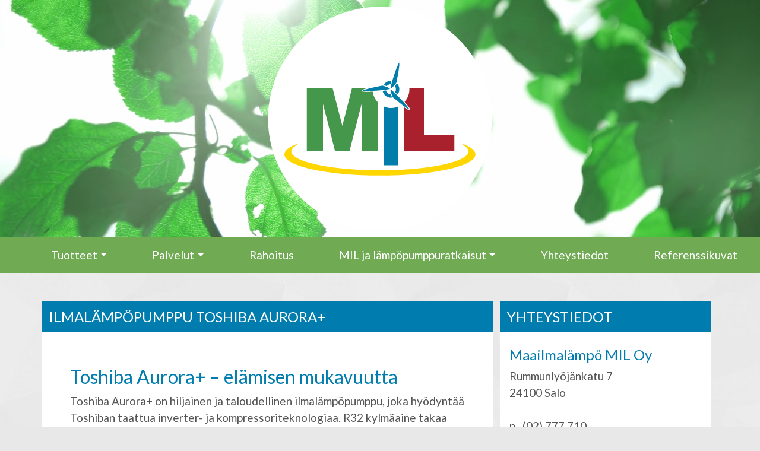

--- FILE ---
content_type: text/html; charset=UTF-8
request_url: https://www.maailmalampo.fi/ilmalampopumput-turku-ja-salo/toshiba-aurora
body_size: 22669
content:
<!DOCTYPE html>
<html lang="fi" dir="ltr" prefix="content: http://purl.org/rss/1.0/modules/content/  dc: http://purl.org/dc/terms/  foaf: http://xmlns.com/foaf/0.1/  og: http://ogp.me/ns#  rdfs: http://www.w3.org/2000/01/rdf-schema#  schema: http://schema.org/  sioc: http://rdfs.org/sioc/ns#  sioct: http://rdfs.org/sioc/types#  skos: http://www.w3.org/2004/02/skos/core#  xsd: http://www.w3.org/2001/XMLSchema# ">
  <head>
    <script id="Cookiebot" data-culture="FI" src="https://consent.cookiebot.com/uc.js" data-cbid="bf4c5ec7-2c1a-41a9-afb4-5f6681cddc5c" type="text/javascript" async></script>
    <meta charset="utf-8" />
<meta name="description" content="Toshiba Aurora+ – elämisen mukavuutta Toshiba Aurora+ on hiljainen ja taloudellinen ilmalämpöpumppu, joka hyödyntää Toshiban taattua inverter- ja kompressoriteknologiaa. R32 kylmäaine takaa A++ / A++ energialuokan sekä lämmityksessä että jäähdytyksessä." />
<link rel="canonical" href="https://www.maailmalampo.fi/ilmalampopumput-turku-ja-salo/toshiba-aurora" />
<link rel="shortlink" href="https://www.maailmalampo.fi/node/18" />
<meta name="rights" content="© 2025 Maailmalämpö MIL Oy" />
<meta name="referrer" content="unsafe-url" />
<meta property="og:site_name" content="Lämpöpumput Salo ja Turku Maailmalämpö MIL Oy" />
<meta property="og:url" content="https://www.maailmalampo.fi/ilmalampopumput-turku-ja-salo/toshiba-aurora" />
<meta property="og:title" content="Ilmalämpöpumppu Toshiba Aurora+ | Lämpöpumput Salo ja Turku Maailmalämpö MIL Oy" />
<meta property="og:description" content="Toshiba Aurora+ – elämisen mukavuutta Toshiba Aurora+ on hiljainen ja taloudellinen ilmalämpöpumppu, joka hyödyntää Toshiban taattua inverter- ja kompressoriteknologiaa. R32 kylmäaine takaa A++ / A++ energialuokan sekä lämmityksessä että jäähdytyksessä." />
<meta name="Generator" content="Drupal 9 (https://www.drupal.org)" />
<meta name="MobileOptimized" content="width" />
<meta name="HandheldFriendly" content="true" />
<meta name="viewport" content="width=device-width, initial-scale=1.0" />
<script type="application/ld+json">{
    "@context": "https://schema.org",
    "@graph": [
        {
            "@type": "WebSite",
            "@id": "https://www.maailmalampo.fi",
            "name": "Lämpöpumput Salo ja Turku Maailmalämpö MIL Oy",
            "url": "https://www.maailmalampo.fi",
            "publisher": {
                "@type": "Organization",
                "@id": "https://www.maailmalampo.fi",
                "name": "Maailmalämpö MIL Oy",
                "url": "https://www.maailmalampo.fi",
                "sameAs": "https://www.facebook.com/maailmalampo"
            },
            "inLanguage": "fi_FI"
        }
    ]
}</script>
<link rel="icon" href="/sites/default/files/logot-ja-ikonit/mil_logo_header.png" type="image/png" />

    <title>Ilmalämpöpumppu Toshiba Aurora+ | Lämpöpumput Salo ja Turku Maailmalämpö MIL Oy</title>
      <!-- Google Tag Manager -->
      <script>(function(w,d,s,l,i){w[l]=w[l]||[];w[l].push({'gtm.start':
                  new Date().getTime(),event:'gtm.js'});var f=d.getElementsByTagName(s)[0],
                j=d.createElement(s),dl=l!='dataLayer'?'&l='+l:'';j.async=true;j.src=
                'https://www.googletagmanager.com/gtm.js?id='+i+dl;f.parentNode.insertBefore(j,f);
        })(window,document,'script','dataLayer','GTM-NMSMKDS');</script>
      <!-- End Google Tag Manager -->
          <link rel="stylesheet" media="all" href="/sites/default/files/css/css_DfIk0kDE_97QqZBJr5TF4iiP6Rt7nG3gWSu-Jh5AKCY.css" />
<link rel="stylesheet" media="all" href="/sites/default/files/css/css_PJMDxwkMigKO_2N1HQiw7IqRu5kH5nGq1b5ZNHaXhnc.css" />
<link rel="stylesheet" media="all" href="//cdn.jsdelivr.net/npm/bootstrap@5.2.0-beta1/dist/css/bootstrap.min.css" />
<link rel="stylesheet" media="all" href="/sites/default/files/css/css_5r1QqypQ-v-HzrmbOSvpGL-dQm3dVh63q_spjs8L8Ww.css" />

    
  </head>
  <body class="path-node page-node-type-tuote">
  <script src="https://leadwin-widgets.herokuapp.com/embed/heatpump/mil-oy" defer></script>
  <!-- Google Tag Manager (noscript) -->
  <noscript><iframe src="https://www.googletagmanager.com/ns.html?id=GTM-NMSMKDS"
                    height="0" width="0" style="display:none;visibility:hidden"></iframe></noscript>
  <!-- End Google Tag Manager (noscript) -->
        <a href="#main-content" class="visually-hidden focusable skip-link">
      Hyppää pääsisältöön
    </a>
        
      <div class="dialog-off-canvas-main-canvas" data-off-canvas-main-canvas>
    <div class="layout-container">

  <header role="banner">
      <div class="region region-header text-center background-header">
    <div id="block-videobanneri" class="block block-block-content block-block-content77be5041-1358-4770-9a58-cb82b0344362">
  
    
      
            <div class="clearfix text-formatted field field--name-body field--type-text-with-summary field--label-hidden field__item"><div class="videobanneri">
<video autoplay="" class="videobanneri-background-video" loop="" muted="" width="100%"><source src="/sites/default/files/video/mil_kesalehdet_v2_0.m4v" type="video/mp4"></source><img src="/sites/default/files/bannerikuvat/mil-kesatausta-22-50.webp" /></video></div>
</div>
      
  </div>
<div id="block-maailma22-branding" class="block block-system block-system-branding-block">
  
    
        <a href="/index.php/" rel="home" class="site-logo">
      <img src="/sites/default/files/logot-ja-ikonit/mil_logo_header.png" alt="Etusivu" />
    </a>
      </div>
<div id="block-headerinikonit" class="block block-block-content block-block-contentf7ccd29f-db65-43cd-a1fb-ee414d0f4c3d container my-3">
  
    
      
  </div>

  </div>

  </header>

  
  

  

    <div class="region region-highlighted">
    <nav role="navigation" aria-labelledby="block-maailma22-main-menu-menu" id="block-maailma22-main-menu" class="block block-menu navigation menu--main navbar navbar-expand-lg navbar-light">
            
  <h2 class="visually-hidden" id="block-maailma22-main-menu-menu">Päävalikko</h2>
  

          <button class="navbar-toggler" type="button" data-bs-toggle="collapse" data-bs-target="#navMenu" aria-controls="navMenu" aria-expanded="false" aria-label="Toggle navigation">
        <span class="navbar-toggler-icon"></span>
      </button>
      <div class="collapse navbar-collapse" id="navMenu">
        



              <ul class="nav navbar-nav justify-content-around ms-5">
                    <li class="nav-item menu-item--expanded active dropdown">
                          <a href="/tuotteet" class="nav-link active nav-link--tuotteet dropdown-toggle" data-bs-toggle="dropdown" aria-expanded="false" aria-haspopup="true" data-drupal-link-system-path="node/2">Tuotteet</a>
                        <ul class="dropdown-menu">
                    <li class="dropdown-item menu-item--collapsed active">
                          <a href="/ilmalampopumput" class="active nav-link--ilmalampopumput" data-drupal-link-system-path="node/16">Ilmalämpöpumput</a>
              </li>
                <li class="dropdown-item menu-item--collapsed">
                          <a href="/maalampopumput" class="nav-link--maalampopumput" data-drupal-link-system-path="node/20">Maalämpöpumput</a>
              </li>
                <li class="dropdown-item menu-item--collapsed">
                          <a href="/ilma-vesilampopumput" class="nav-link--ilma-vesilampopumput" data-drupal-link-system-path="node/21">Ilma-vesilämpöpumput</a>
              </li>
                <li class="dropdown-item menu-item--collapsed">
                          <a href="/jaahdytyslaitteet" class="nav-link--jaahdytyslaitteet" data-drupal-link-system-path="node/23">Jäähdytyslaitteet</a>
              </li>
                <li class="dropdown-item menu-item--collapsed">
                          <a href="/poistoilmalampopumput" class="nav-link--poistoilmalampopumput" data-drupal-link-system-path="node/24">Poistoilmalämpöpumput</a>
              </li>
        </ul>
  
              </li>
                <li class="nav-item menu-item--expanded dropdown">
                          <a href="/palvelut" class="nav-link nav-link--palvelut dropdown-toggle" data-bs-toggle="dropdown" aria-expanded="false" aria-haspopup="true" data-drupal-link-system-path="node/10">Palvelut</a>
                        <ul class="dropdown-menu">
                    <li class="dropdown-item">
                          <a href="/lampopumppu-ja-ilmastointihuollot" class="nav-link--lampopumppu-ja-ilmastointihuollot" data-drupal-link-system-path="node/12">Lämpöpumppu- ja ilmastointihuollot</a>
              </li>
                <li class="dropdown-item">
                          <a href="/kylmalaitehuollot" class="nav-link--kylmalaitehuollot" data-drupal-link-system-path="node/13">Kylmälaitehuollot</a>
              </li>
                <li class="dropdown-item">
                          <a href="/yritysratkaisut" class="nav-link--yritysratkaisut" data-drupal-link-system-path="node/11">Yritysratkaisut</a>
              </li>
                <li class="dropdown-item">
                          <a href="/suurkohteet" class="nav-link--suurkohteet" data-drupal-link-system-path="node/9">Suurkohteet</a>
              </li>
        </ul>
  
              </li>
                <li class="nav-item">
                          <a href="/rahoitus" class="nav-link nav-link--rahoitus" data-drupal-link-system-path="node/14">Rahoitus</a>
              </li>
                <li class="nav-item menu-item--expanded dropdown">
                          <a href="/miten-valita-oikea-lampopumppuratkaisu" class="nav-link nav-link--miten-valita-oikea-lampopumppuratkaisu dropdown-toggle" data-bs-toggle="dropdown" aria-expanded="false" aria-haspopup="true" data-drupal-link-system-path="node/6">MIL ja lämpöpumppuratkaisut</a>
                        <ul class="dropdown-menu">
                    <li class="dropdown-item">
                          <a href="/yritys" class="nav-link--yritys" data-drupal-link-system-path="node/4">Tietoja meistä</a>
              </li>
                <li class="dropdown-item">
                          <a href="/miten-valita-oikea-lampopumppuratkaisu" class="nav-link--miten-valita-oikea-lampopumppuratkaisu" data-drupal-link-system-path="node/6">Miten valita oikea lämpöpumppuratkaisu?</a>
              </li>
        </ul>
  
              </li>
                <li class="nav-item">
                          <a href="/yhteystiedot" class="nav-link nav-link--yhteystiedot" data-drupal-link-system-path="node/5">Yhteystiedot</a>
              </li>
                <li class="nav-item">
                          <a href="/referenssikuvat" class="nav-link nav-link--referenssikuvat" data-drupal-link-system-path="node/15">Referenssikuvat</a>
              </li>
        </ul>
  


      </div>
  </nav>

  </div>


  

  <main role="main">
    <a id="main-content" tabindex="-1"></a>
    <div class="layout-content">
        <div class="region region-content">
    <div id="block-maailma22-content" class="block block-system block-system-main-block">
  
    
      
<article data-history-node-id="18" role="article" about="/ilmalampopumput-turku-ja-salo/toshiba-aurora" class="node node--type-tuote node--promoted node--view-mode-full container">

  
  <div class="node__content row">
    <div class="col-sm-8 g-0">
      <div class="g-3 valkoinen">
        <h1 class="otsikko-sininen"><span class="field field--name-title field--type-string field--label-hidden">Ilmalämpöpumppu Toshiba Aurora+</span>
</h1>
        <div class="p-3 p-md-5">
          
            <div class="clearfix text-formatted field field--name-body field--type-text-with-summary field--label-hidden field__item"><h2>Toshiba Aurora+ – elämisen mukavuutta</h2>

<p>Toshiba Aurora+ on hiljainen ja taloudellinen ilmalämpöpumppu, joka hyödyntää Toshiban taattua inverter- ja kompressoriteknologiaa. R32 kylmäaine takaa A++ / A++ energialuokan sekä lämmityksessä että jäähdytyksessä.</p>

<h3>Elämisen mukavuutta</h3>

<ul><li>Hyvä teho/hyötysuhde aina -20 asteeseen saakka</li>
	<li>Erinomainen lämmitysteho, erinomainen jäähdytysteho</li>
	<li>Toshiban 50 vuoden kokemus kestävien laitteiden suunnittelusta</li>
	<li>Rotaatiokompressoriteknologialla luotettavuutta ja suorituskykyä</li>
	<li>R32 kylmäaine, vastuullinen ympäristövalinta</li>
	<li>Hiljainen käynti</li>
	<li>Etäkäyttömahdollisuus</li>
</ul><p><img alt="" data-entity-type="file" data-entity-uuid="5352686c-01ef-426a-be2c-5fc3ca37661b" height="197" src="/sites/default/files/tuotekuvat/toshiba-aurora-sisayksikko.jpg" width="512" loading="lazy" /></p>

<h3> </h3>

<h3><strong>Toshiba Aurora+</strong></h3>

<p>Soita ja pyydä tarjous <a href="tel:+3582777710" onmousedown="fi.trackPageview('tel:+3582777710','+3582777710','PhoneNumber')">02 777 710</a></p>

<p> </p>

<p><img alt="" data-entity-type="file" data-entity-uuid="675515a8-1125-4e28-8442-171c081287f3" height="647" src="/sites/default/files/tuotekuvat/toshiba-aurora.jpg" width="792" loading="lazy" /></p>
</div>
      
        </div>
      </div>
                  <div class="views-element-container block block-views block-views-blocklistaa-ilmalampopumput-block-1 valkoinen my-3" id="block-views-block-listaa-ilmalampopumput-block-1">
  
      <h2 class="otsikko-sininen">Tutustu ilmalämpöpumppuihimme</h2>
    
      <div class="p-3 p-md-5">
      <div><div class="view view-listaa-ilmalampopumput view-id-listaa_ilmalampopumput view-display-id-block_1 js-view-dom-id-4e5628dcedb27574190ad1fb0d4dc7578d9e2bf1148ac93e82a3cc7a2931e158">
  
    
      
      <div class="view-content">
      <div class="item-list">
  
  <ul>

          <li><div class="views-field views-field-title"><span class="field-content"><a href="/ilmalampopumput-turku-ja-salo/toshiba-polar" hreflang="fi">Ilmalämpöpumppu Toshiba Polar</a></span></div></li>
          <li><div class="views-field views-field-title"><span class="field-content"><a href="/ilmalampopumput-turku-ja-salo/toshiba-aurora" hreflang="fi">Ilmalämpöpumppu Toshiba Aurora+</a></span></div></li>
          <li><div class="views-field views-field-title"><span class="field-content"><a href="/ilmalampopumput-turku-ja-salo/toshiba-premium" hreflang="fi">Ilmalämpöpumppu Toshiba Premium+</a></span></div></li>
          <li><div class="views-field views-field-title"><span class="field-content"><a href="/ilmalampopumput-turku-ja-salo/toshiba-shorai-edge" hreflang="fi">Ilmalämpöpumppu Toshiba Shorai Edge</a></span></div></li>
          <li><div class="views-field views-field-title"><span class="field-content"><a href="/ilmalampopumput-turku-ja-salo/toshiba-multi-inverter-jarjestelmat" hreflang="fi">Toshiba Multi-Inverter -ilmalämpöpumppujärjestelmä</a></span></div></li>
          <li><div class="views-field views-field-title"><span class="field-content"><a href="/ilmalampopumput-turku-ja-salo/toshiba-haori-design" hreflang="fi">Ilmalämpöpumppu Toshiba Haori Design</a></span></div></li>
          <li><div class="views-field views-field-title"><span class="field-content"><a href="/ilmalampopumput-turku-ja-salo/toshiba-haori-nordic-design" hreflang="fi">Ilmalämpöpumppu Toshiba Haori Nordic Design</a></span></div></li>
    
  </ul>

</div>

    </div>
  
            <div class="view-footer">
      <p><a href="/ilmalampopumput">Ilmalämpöpumppujen yleisesittely</a></p>
    </div>
    </div>
</div>

    </div>
  </div>

      
      
      
      
            
    </div>
    <div class="col-sm-4">
      <div id="block-yhteystiedot" class="block block-block-content block-block-contentb5d5185c-2eb3-4b65-996e-baea2746bacb valkoinen">
  
      <h2 class="otsikko-sininen">Yhteystiedot</h2>
    
      <div class="p-3">
      
            <div class="clearfix text-formatted field field--name-body field--type-text-with-summary field--label-hidden field__item"><h3>Maailmalämpö MIL Oy</h3>

<p>Rummunlyöjänkatu 7<br />
24100 Salo<br /><br />
p.  (02) 777 710<br />
myynti@maailmalampo.fi</p>

<p>Avoinna<br />
ma–pe 8.00–16.30</p>

<p> </p>

<h3>Kylmälaitehuollot</h3>

<p>p.  (02) 777 710</p>

<p> </p>

<p><a href="https://www.facebook.com/maailmalampo"><img alt="" data-entity-type="file" data-entity-uuid="d7083827-f140-43c3-aeb0-d6be65947ddb" height="39" src="/sites/default/files/inline-images/fb.jpg" width="39" loading="lazy" /></a></p>
</div>
      
    </div>
  </div>

      <div id="block-pyydailmainenarviointi" class="block block-block-content block-block-content09941671-0f8e-4306-8170-5fabf14f041a valkoinen mt-3">
  
      <h2 class="otsikko-sininen">Pyydä ilmainen arviointi</h2>
    
      <div class="p-3">
      
            <div class="clearfix text-formatted field field--name-body field--type-text-with-summary field--label-hidden field__item"><p class="text-align-center"><a class="btn btn-secondary" data-entity-substitution="canonical" data-entity-type="node" data-entity-uuid="7f4b6d7d-ce3d-4a16-8a66-359c533620f9" href="/pyyda-ilmainen-arviointi" title="Pyydä ilmainen arviointi">Täytä yhteystietosi</a></p>
</div>
      
    </div>
  </div>

      
    </div>
  </div>

</article>

  </div>

  </div>

    </div>
    
    
  </main>

      <footer role="contentinfo">
        <div class="region region-footer">
    <div data-drupal-messages-fallback class="hidden"></div>
<div id="block-alatunnistevihrea" class="block block-block-content block-block-content22a979b4-9943-40fb-9736-9b79cca99614 py-5">
      <div class="container">
      
            <div class="clearfix text-formatted field field--name-body field--type-text-with-summary field--label-hidden field__item"><p><a href="https://www.toshibasuomi.fi/"><img alt="" data-entity-type="file" data-entity-uuid="6a283d1b-ce39-48c6-bbf2-4873c962af00" height="93" src="/sites/default/files/logot-ja-ikonit/toshiba.jpg" width="193" loading="lazy" /></a> <a href="https://www.bosch-climate.fi/"> <img alt="" data-entity-type="file" data-entity-uuid="d03afa05-cdc2-4fd3-b648-9c400a8193de" height="96" src="/sites/default/files/logot-ja-ikonit/bosch.jpg" width="202" loading="lazy" /></a> <a href="https://www.vaillant.fi"> <img alt="" data-entity-type="file" data-entity-uuid="5192041d-28dc-4f89-bc02-76a7610f7cd7" height="92" src="/sites/default/files/logot-ja-ikonit/vaillant.jpg" width="190" loading="lazy" /></a> <a href="https://www.nilan.fi/"><img alt="" data-entity-type="file" data-entity-uuid="7ecb0f11-53e5-4777-a2e3-eb9134aaeb46" height="91" src="/sites/default/files/logot-ja-ikonit/nilan.jpg" width="187" loading="lazy" /></a> <a href="https://www.kaisai.com/fi/"><img class="p-3" alt="Kaisai ilmalämpöpumput" data-entity-type="file" data-entity-uuid="433324f9-48a1-45f5-82a5-3e3f130a193c" height="91" src="/sites/default/files/inline-images/logo_kaisai.png" width="187" loading="lazy" /></a></p>
</div>
      
    </div>
  </div>
<div id="block-alatunnistesininen" class="block block-block-content block-block-contentf3b9dbdd-81ba-462c-967e-8008e6bac367 py-5">
      <div class="container">
      
            <div class="clearfix text-formatted field field--name-body field--type-text-with-summary field--label-hidden field__item"><div class="container">
<div class="row">
<div class="col-sm">TUOTTEET<br /><a data-entity-substitution="canonical" data-entity-type="node" data-entity-uuid="6e09d760-7817-44b6-bd9a-48b083d085ce" href="/index.php/ilmalampopumput" title="Ilmalämpöpumput">Ilmalämpöpumput</a><br /><a data-entity-substitution="canonical" data-entity-type="node" data-entity-uuid="29aa5952-80a7-4fa1-a010-dc93dad275c4" href="/index.php/maalampopumput" title="Maalämpöpumput">Maalämpöpumput</a><br /><a data-entity-substitution="canonical" data-entity-type="node" data-entity-uuid="71f241de-1065-4430-81e0-a0b1b9f5d97f" href="/index.php/ilma-vesilampopumput" title="Ilma-vesilämpöpumput">Ilma-vesilämpöpumput</a><br /><a data-entity-substitution="canonical" data-entity-type="node" data-entity-uuid="97d25500-80a2-4238-96cf-ba6a88ccfde3" href="/index.php/jaahdytyslaitteet" title="Jäähdytyslaitteet">Jäähdytyslaitteet</a><br /><a data-entity-substitution="canonical" data-entity-type="node" data-entity-uuid="016dd2c6-0479-4a65-bd2a-e34c527a7e8a" href="/index.php/poistoilmalampopumput" title="Poistoilmalämpöpumput">Poistoilmalämpöpumput</a></div>

<div class="col-sm">PALVELUT<br /><a data-entity-substitution="canonical" data-entity-type="node" data-entity-uuid="65fc0648-8aaf-4e68-9f8e-51f77021badf" href="/index.php/lampopumppu-ja-ilmastointihuollot" title="Lämpöpumppu- ja ilmastointihuollot">Lämpöpumppu- ja ilmastointihuollot</a><br /><a data-entity-substitution="canonical" data-entity-type="node" data-entity-uuid="d56d62a3-6f86-4047-b295-dd76c4a8fbc0" href="/index.php/kylmalaitehuollot" title="Kylmälaitehuollot">Kylmälaitehuollot</a><br /><a data-entity-substitution="canonical" data-entity-type="node" data-entity-uuid="8f3ff104-ad27-4fe6-bd03-4bcb54318056" href="/index.php/yritysratkaisut" title="Yritysratkaisut">Yritysratkaisut</a><br /><a data-entity-substitution="canonical" data-entity-type="node" data-entity-uuid="ac39b252-4f43-4690-8841-aca443ad0110" href="/index.php/suurkohteet" title="Suurkohteet">Suurkohteet</a><br /><a data-entity-substitution="canonical" data-entity-type="node" data-entity-uuid="ef0787f1-32da-4337-9f56-d59f3bf8939a" href="/index.php/rahoitus" title="Rahoitus">Rahoitus</a><br />
 </div>

<div class="col-sm"><a data-entity-substitution="canonical" data-entity-type="node" data-entity-uuid="c428599f-3dba-4ebe-a951-b76b939ad598" href="/index.php/miten-valita-oikea-lampopumppuratkaisu" title="Miten valita oikea lämpöpumppuratkaisu?">Miten valita oikea lämpöpumppuratkaisu?</a><br /><br /><a data-entity-substitution="canonical" data-entity-type="node" data-entity-uuid="67031485-a591-471f-a1bd-9ca7a186db19" href="/index.php/yritys" title="Yritys">Maailmalämpö MIL Oy</a>
<br /><a data-entity-substitution="canonical" data-entity-type="node" data-entity-uuid="5202bb4e-10b3-4e0d-8a8c-b72a99ab35ae" href="/index.php/evasteseloste" title="Evästeseloste">Evasteseloste</a></div>

</div>
</div>

<p> </p>

<hr /><p class="text-align-center"><strong>Maailmalämpö MIL Oy</strong><br /><br />
Rummunlyöjänkatu 7, 24100 Salo   |   (02) 777 710   |   myynti@maailmalampo.fi   |   Avoinna: ma–pe 8.00–16.30</p>
</div>
      
    </div>
  </div>

  </div>

    </footer>
  
</div>
  </div>

    
    <script src="//cdn.jsdelivr.net/npm/bootstrap@5.2.0-beta1/dist/js/bootstrap.bundle.min.js"></script>
<script src="/sites/default/files/js/js_2KlXA4Z5El1IQFVPxDN1aX5mIoMSFWGv3vwsP77K9yk.js"></script>

  </body>
</html>


--- FILE ---
content_type: text/css
request_url: https://www.maailmalampo.fi/sites/default/files/css/css_5r1QqypQ-v-HzrmbOSvpGL-dQm3dVh63q_spjs8L8Ww.css
body_size: 1164
content:
@import url("https://fonts.googleapis.com/css2?family=Lato&display=swap");body{font-family:Lato,Helvetica,Arial,sans-serif;color:#555555;font-size:19px;min-height:100vh;background-image:url("/sites/default/files/kuvituskuvat/taustakuva-2.jpg");background-color:#e8e8e8;}h1{font-size:3rem;padding-top:1.5rem;padding-bottom:1.5rem;}h2{font-weight:normal;font-size:2rem;color:#007dae;}h3{font-size:1.5rem;color:#007dae;font-weight:normal;}h4{font-weight:normal;}p{line-height:1.5em;}a{color:#70ab54;text-decoration:none;}a:hover{text-decoration:underline;}a:active,a:focus,a:hover{color:#555555;}a:focus{outline:2px solid #555555;text-decoration:none;}a.no-emphasis{color:#555555;}a.no-emphasis:hover{color:#000000;}h3 a{text-decoration:none;}h3 a:hover{text-decoration:underline;}.btn-primary,.btn-secondary,.btn-light{border-width:0px;font-weight:700;border-radius:100px;padding:0.775rem 1.75rem;display:inline-block;margin:1rem 0;text-decoration:none !important;}.btn-primary:active,.btn-primary:focus,.btn-primary:hover,.btn-secondary:active,.btn-secondary:focus,.btn-secondary:hover,.btn-light:active,.btn-light:focus,.btn-light:hover{border-color:transparent;outline:2px solid #555555;text-decoration:none;text-shadow:0px 0px 0px #ffffff;}.btn-primary{background-color:#555555;border-color:#555555;}.btn-primary:active,.btn-primary:focus,.btn-primary:hover{background-color:#e8e8e8;color:#555555;}.btn-secondary{background-color:#45974c;border-color:#45974c;color:#ffffff;}.btn-secondary:active,.btn-secondary:focus,.btn-secondary:hover{background-color:#e8e8e8;color:#555555;}.btn-light{background-color:#ddd0c0;color:#555555;}.btn-light:active,.btn-light:focus,.btn-light:hover{background-color:#555555;color:#ddd0c0;}img,iframe{max-width:100%;}img{height:auto;}.icon-instagram,.icon-youtube{fill:#555555;height:30px;}.icon-youtube{height:28px;}a.fill-light path{color:#555555;}.user-login-form,.user-pass{padding:5em;}.contextual-links a{color:#000000 !important;background-color:#ffffff !important;}.height190{height:190px;}.width190{width:190px;}#block-headerinikonit{color:#ffffff;position:relative;z-index:11;}#block-headerinikonit a{color:#ffffff;}#block-headerinikonit a:hover{text-decoration:none;}#block-headerinikonit > div > div > a > div{transition:all 0.5s ease-out;}#block-headerinikonit > div > div > a:hover > div{filter:brightness(135%);}.region-header{padding-bottom:3rem;position:relative;height:400px;}.region-highlighted{position:relative;z-index:50;}#block-maailma22-branding{position:relative;z-index:12;}#block-maailma22-main-menu{background-color:#70ab54;}#block-maailma22-main-menu a{color:#ffffff;}#block-maailma22-main-menu .dropdown-menu li:hover a{color:#70ab54;}@media (min-width:992px){.navbar-expand-lg .navbar-collapse{display:block !important;}}.navbar{justify-content:center;}.menu-item--expanded{list-style:none;}.dropdown-item.active{background-color:#70ab54;}.dropdown-item{background-color:#70ab54;}.dropdown-menu{--bs-dropdown-padding-y:0;--bs-dropdown-border-radius:0;}.dropdown-menu li:hover{background-color:#ffffff;}#block-alatunnistevihrea{background-color:#ffffff;color:#ffffff;}#block-alatunnistevihrea a{color:#ffffff;}#block-alatunnistesininen{background-color:#70ab54;color:#ffffff;}#block-alatunnistesininen a{color:#ffffff;}#block-alatunnistesininen col{text-align:center;}#block-alatunnistesininen img{max-height:125px;width:auto;}#block-verkkolomake select,#block-verkkolomake input[type=text],#block-verkkolomake input[type=email],#block-verkkolomake textarea{width:100%;}#block-verkkolomake label{display:block !important;}#block-verkkolomake .js-form-type-radio label{display:inline-block !important;}#block-verkkolomake .form-item-yritys,#block-verkkolomake .form-item-zip{display:none;}#block-ylatunniste{color:#ffffff;position:relative;z-index:10;height:100%;}#block-ylatunniste p{margin:0 auto;}#block-videobanneri{position:absolute;z-index:1;height:400px;width:100%;}#block-videobanneri video{object-fit:cover;width:100%;height:400px;}#block-videobanneri .videobanneri{height:400px;}.valkoinen{background-color:#ffffff;}.vihrea{background-color:#45974c;}.otsikko-sininen{background-color:#007dae;color:#ffffff;text-transform:uppercase;font-size:1.5rem;font-weight:normal;padding:0.75rem;}.background-header{background-image:url("/sites/default/files/bannerikuvat/mil-kesatausta-22-50.webp");background-size:cover;}#block-maailma22-content{padding:3rem 0;}#tuoteryhmat h3{padding-top:15px;}#tuoteryhmat img{padding-top:50px;}@media (max-width:992px){#block-headerinikonit{display:none;}block-videobanneri{height:200px;}block-videobanneri .videobanneri{height:200px;}#block-videobanneri video{height:200px;}.region-header{height:200px;}#block-maailma22-branding img{height:200px;}}
